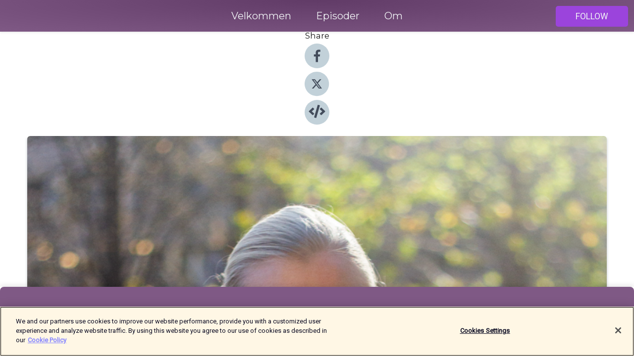

--- FILE ---
content_type: text/html; charset=utf-8
request_url: https://shows.acast.com/5d4ef958-c497-48d6-bfd2-21b4ea1241b1/episodes/93311a06-0982-4899-bbb2-587052279b2d
body_size: 14129
content:
<!DOCTYPE html><html><head><meta charSet="utf-8"/><meta name="viewport" content="width=device-width"/><meta name="theme-color" content="#7f5985"/><link rel="icon" type="image/png" href="https://open-images.acast.com/shows/621f58599c59e30d4879a85a/1765459620642-002e2d3a-5956-47fd-87e9-6dd9b4e29f7c.jpeg?height=32"/><link rel="stylesheet" data-href="https://fonts.googleapis.com/css?family=Roboto|Montserrat" data-optimized-fonts="true"/><link type="application/rss+xml" rel="alternate" title="Kunstpraten" href="https://feeds.acast.com/public/shows/kunstpraten"/><title>Hypen rundt NFT - gull eller gråstein - Kunstpraten | Acast</title><meta name="description" content="Listen to Hypen rundt NFT - gull eller gråstein from Kunstpraten. Cornelia Svedman er representant for det internasjonale auksjonshuset Christie’s i Norge og jobber som kunstrådgiver. I denne episoden av Kunstpraten snakker Svedman om fenomenet NFT, hvem som er den typiske kjøperen og hvordan man skiller mellom god og dårlig NFT-kunst."/><meta name="keywords" content="Kunstpraten,Arts|Visual Arts, Business|Investing"/><meta property="fb:app_id" content="1835552990005756"/><meta property="og:type" content="video.other"/><meta property="og:title" content="Hypen rundt NFT - gull eller gråstein | Kunstpraten"/><meta property="og:description" content="Cornelia Svedman er representant for det internasjonale auksjonshuset Christie’s i Norge og jobber som kunstrådgiver. I denne episoden av Kunstpraten snakker Svedman om fenomenet NFT, hvem som er den typiske kjøperen og hvordan man skiller mellom god o..."/><meta property="og:image" content="https://open-images.acast.com/shows/621f58599c59e30d4879a85a/621f58657199a30014771059.png?height=315"/><meta property="og:image:width" content="315"/><meta property="og:image:height" content="315"/><meta property="og:url" content="https://shows.acast.com/kunstpraten/episodes/hypenrundtnft-gullellergrastein"/><meta property="og:audio" content="https://open.acast.com/public/streams/5d4ef958-c497-48d6-bfd2-21b4ea1241b1/episodes/93311a06-0982-4899-bbb2-587052279b2d.mp3"/><meta property="og:audio:secure_url" content="https://open.acast.com/public/streams/5d4ef958-c497-48d6-bfd2-21b4ea1241b1/episodes/93311a06-0982-4899-bbb2-587052279b2d.mp3"/><meta property="og:audio:type" content="audio/mpeg"/><meta name="twitter:card" content="player"/><meta name="twitter:url" content="https://shows.acast.com/kunstpraten/episodes/hypenrundtnft-gullellergrastein?ref=twitter"/><meta name="twitter:title" content="Hypen rundt NFT - gull eller gråstein | Kunstpraten"/><meta name="twitter:site" content="@acast"/><meta name="twitter:description" content="Hver fredag snakker Finansavisen-journalist Margrethe Hegnar og Kapital-journalist Kari Nestaas med de råeste samlerne, de beste rådgiverne og de mest aktuelle kunstnerne i Norge. De diskuterer kunstpriser, opplevelser og lidenskapen for kunst...."/><meta name="twitter:image" content="https://open-images.acast.com/shows/621f58599c59e30d4879a85a/621f58657199a30014771059.png?height=500"/><meta name="twitter:player" content="https://embed.acast.com/$/5d4ef958-c497-48d6-bfd2-21b4ea1241b1/93311a06-0982-4899-bbb2-587052279b2d??ref=twitter"/><meta name="twitter:player:width" content="400"/><meta name="twitter:player:height" content="190"/><link rel="apple-touch-icon" href="https://open-images.acast.com/shows/621f58599c59e30d4879a85a/621f58657199a30014771059.png?height=60"/><link rel="apple-touch-icon" sizes="76x76" href="https://open-images.acast.com/shows/621f58599c59e30d4879a85a/621f58657199a30014771059.png?height=72"/><link rel="apple-touch-icon" sizes="120x120" href="https://open-images.acast.com/shows/621f58599c59e30d4879a85a/621f58657199a30014771059.png?height=120"/><link rel="apple-touch-icon" sizes="152x152" href="https://open-images.acast.com/shows/621f58599c59e30d4879a85a/621f58657199a30014771059.png?height=152"/><link rel="alternate" type="application/json+oembed" href="https://shows.acast.com/api/oembed/5d4ef958-c497-48d6-bfd2-21b4ea1241b1/93311a06-0982-4899-bbb2-587052279b2d"/><link rel="canonical" href="https://shows.acast.com/kunstpraten/episodes/hypenrundtnft-gullellergrastein"/><meta name="next-head-count" content="35"/><script type="text/javascript">
            (function (w, d, s, l, i) {
            w[l] = w[l] || []; w[l].push({
              'gtm.start':
                new Date().getTime(), event: 'gtm.js'
            }); var f = d.getElementsByTagName(s)[0],
              j = d.createElement(s), dl = l != 'dataLayer' ? '&l=' + l : ''; j.async = true; j.src =
                'https://www.googletagmanager.com/gtm.js?id=' + i + dl; f.parentNode.insertBefore(j, f);
          })(window, document, 'script', 'dataLayer', 'GTM-TN7LJVGR');</script><script type="text/javascript" src="https://cdn.cookielaw.org/consent/95cc7393-f677-4c0d-a249-abbd2bbe4231/OtAutoBlock.js"></script><script src="https://cdn.cookielaw.org/scripttemplates/otSDKStub.js" data-document-language="true" type="text/javascript" data-domain-script="95cc7393-f677-4c0d-a249-abbd2bbe4231"></script><script>function OptanonWrapper() { }</script><link rel="preload" href="/_next/static/css/21a6880349adffd5.css" as="style"/><link rel="stylesheet" href="/_next/static/css/21a6880349adffd5.css" data-n-g=""/><noscript data-n-css=""></noscript><script defer="" nomodule="" src="/_next/static/chunks/polyfills-c67a75d1b6f99dc8.js"></script><script src="/_next/static/chunks/webpack-df327beb42713f18.js" defer=""></script><script src="/_next/static/chunks/framework-0c7baedefba6b077.js" defer=""></script><script src="/_next/static/chunks/main-4e36df1213707c60.js" defer=""></script><script src="/_next/static/chunks/pages/_app-5705366bc2612c9e.js" defer=""></script><script src="/_next/static/chunks/29107295-52d5ccd9ad2558b9.js" defer=""></script><script src="/_next/static/chunks/257-d641aca84f2a97d6.js" defer=""></script><script src="/_next/static/chunks/646-2a49ecc9e97ef284.js" defer=""></script><script src="/_next/static/chunks/56-a3b1de0b6cd98599.js" defer=""></script><script src="/_next/static/chunks/pages/%5BshowId%5D/episodes/%5BepisodeId%5D-d28e1352f8cb2c35.js" defer=""></script><script src="/_next/static/IAEo1PJG76N2s-ezzkHD6/_buildManifest.js" defer=""></script><script src="/_next/static/IAEo1PJG76N2s-ezzkHD6/_ssgManifest.js" defer=""></script><style data-styled="" data-styled-version="5.3.11">.fAIITM{font-size:2rem;line-height:2rem;}/*!sc*/
data-styled.g2[id="Typography__H1-fsVRJa"]{content:"fAIITM,"}/*!sc*/
.TuejL{font-size:1.3rem;line-height:1.3rem;font-weight:bold;}/*!sc*/
data-styled.g3[id="Typography__H2-jQFsNJ"]{content:"TuejL,"}/*!sc*/
.idhiFy{font-size:1.05rem;line-height:1.05rem;}/*!sc*/
data-styled.g5[id="Typography__H4-fQhpZD"]{content:"idhiFy,"}/*!sc*/
.jsuaZQ{font-size:1rem;}/*!sc*/
data-styled.g6[id="Typography__Body-glXwcD"]{content:"jsuaZQ,"}/*!sc*/
.jzoSpE{-webkit-text-decoration:none;text-decoration:none;color:inherit;}/*!sc*/
data-styled.g13[id="Link__LinkElement-gcUHji"]{content:"jzoSpE,"}/*!sc*/
.nBVNy.nBVNy{font-size:1.1em;min-height:40px;min-width:146px;padding:8px 16px;overflow:hidden;display:-webkit-box;display:-webkit-flex;display:-ms-flexbox;display:flex;-webkit-text-decoration:none;text-decoration:none;-webkit-box-pack:center;-webkit-justify-content:center;-ms-flex-pack:center;justify-content:center;-webkit-transition:background-color 0.5s;transition:background-color 0.5s;border:none;}/*!sc*/
.nBVNy.nBVNy:hover{cursor:pointer;color:#F0F2F5;background-color:#b962fa;border:none;}/*!sc*/
.nBVNy.nBVNy:active{outline:0 !important;}/*!sc*/
.nBVNy.nBVNy:focus{outline:0 !important;}/*!sc*/
data-styled.g14[id="Buttons__StyledButton-evkogA"]{content:"nBVNy,"}/*!sc*/
.bTZZBG{-webkit-align-self:center;-ms-flex-item-align:center;align-self:center;margin:0 5px;}/*!sc*/
data-styled.g15[id="Buttons__Wrapper-fDfwDG"]{content:"bTZZBG,"}/*!sc*/
.dcksGX{color:#F0F2F5;background-color:#9b44dc;border-radius:5px;}/*!sc*/
.dcksGX:focus{border-color:#F0F2F5;color:#F0F2F5;background-color:#9b44dc;border-radius:5px;}/*!sc*/
data-styled.g17[id="Buttons__ButtonBase-deOWHa"]{content:"dcksGX,"}/*!sc*/
.jucQmV.jucQmV{text-transform:uppercase;}/*!sc*/
data-styled.g18[id="SubscribeButton__FollowButton-kYSCrx"]{content:"jucQmV,"}/*!sc*/
.esfzLv{position:absolute;right:12px;top:12px;}/*!sc*/
data-styled.g19[id="Drawer__SubscribeWrapper-fdZssw"]{content:"esfzLv,"}/*!sc*/
.heamyt{width:50px;height:50px;position:fixed;left:5px;top:5px;cursor:pointer;background:#9b44dc;border-radius:5px;}/*!sc*/
.heamyt span,.heamyt:before,.heamyt:after{height:2px;border-radius:2px;width:40%;position:absolute;left:50%;margin-left:-25%;background:#F0F2F5;}/*!sc*/
.heamyt span{top:50%;margin-top:-1px;text-indent:-9999px;}/*!sc*/
.heamyt:before,.heamyt:after{content:'';-webkit-transition:all 0.3s ease;-webkit-transition:all 0.3s ease;transition:all 0.3s ease;}/*!sc*/
.heamyt:before{top:30%;width:30%;}/*!sc*/
.heamyt:after{bottom:30%;width:50%;}/*!sc*/
.heamyt span.active{display:none;}/*!sc*/
.heamyt.active:before{-webkit-transform:rotate(135deg);-webkit-transform:rotate(135deg);-ms-transform:rotate(135deg);transform:rotate(135deg);top:45%;width:50%;}/*!sc*/
.heamyt.active:after{-webkit-transform:rotate(-135deg);-webkit-transform:rotate(-135deg);-ms-transform:rotate(-135deg);transform:rotate(-135deg);top:45%;width:50%;}/*!sc*/
data-styled.g20[id="Drawer__Hamburger-jihBTa"]{content:"heamyt,"}/*!sc*/
.cFMpeB .ant-drawer-header{border-bottom:0px;}/*!sc*/
.cFMpeB .ant-list-item-content-single{-webkit-box-pack:center;-webkit-justify-content:center;-ms-flex-pack:center;justify-content:center;}/*!sc*/
data-styled.g22[id="Drawer__FullDrawer-cIjuH"]{content:"cFMpeB,"}/*!sc*/
.heGQdy{z-index:1001;display:-webkit-box;display:-webkit-flex;display:-ms-flexbox;display:flex;-webkit-box-pack:center;-webkit-justify-content:center;-ms-flex-pack:center;justify-content:center;-webkit-align-items:center;-webkit-box-align:center;-ms-flex-align:center;align-items:center;background:#7f5985;color:#F0F2F5;min-height:64px;box-shadow:0 1px 5px 0 rgba(0,0,0,0.12);background-image:radial-gradient( ellipse at top,#613b67,#7f5985 );}/*!sc*/
data-styled.g27[id="Header__TopBarElement-jCfqCz"]{content:"heGQdy,"}/*!sc*/
.kkFmye{width:100%;position:fixed;top:0px;left:0px;right:0px;background:transparent;margin:0px;padding:0;z-index:1001;}/*!sc*/
data-styled.g30[id="Header-fhmhdH"]{content:"kkFmye,"}/*!sc*/
.cAXslU{-webkit-align-items:center;-webkit-box-align:center;-ms-flex-align:center;align-items:center;display:-webkit-box;display:-webkit-flex;display:-ms-flexbox;display:flex;-webkit-box-pack:center;-webkit-justify-content:center;-ms-flex-pack:center;justify-content:center;text-align:center;font-size:12px;line-height:12px;font-weight:bold;text-transform:uppercase;margin:5px;}/*!sc*/
data-styled.g31[id="Subscribe__IconName-joHuOw"]{content:"cAXslU,"}/*!sc*/
.fmvySL{margin:5px 10px 5px 5px;}/*!sc*/
data-styled.g32[id="Subscribe__ButtonIconName-jvvJDm"]{content:"fmvySL,"}/*!sc*/
.dBjrbr{display:-webkit-box;display:-webkit-flex;display:-ms-flexbox;display:flex;padding:2px 5px;cursor:pointer;word-break:break-all;-webkit-text-decoration:none;text-decoration:none;border:1px solid #F0F2F5;margin:0px 5px;border-radius:15px;background:#7f5985;color:#F0F2F5;}/*!sc*/
.dBjrbr path{fill:#F0F2F5;}/*!sc*/
.dBjrbr:hover{background:#F0F2F5;}/*!sc*/
.dBjrbr:hover .Subscribe__IconName-joHuOw{color:#7f5985;}/*!sc*/
.dBjrbr:hover path{fill:#7f5985;}/*!sc*/
data-styled.g33[id="Subscribe__SubscribeButton-iuXdSK"]{content:"dBjrbr,"}/*!sc*/
.iDZLbp{-webkit-align-items:center;-webkit-box-align:center;-ms-flex-align:center;align-items:center;display:-webkit-box;display:-webkit-flex;display:-ms-flexbox;display:flex;-webkit-box-pack:center;-webkit-justify-content:center;-ms-flex-pack:center;justify-content:center;margin:5px;}/*!sc*/
data-styled.g34[id="Subscribe__Icon-kulOCb"]{content:"iDZLbp,"}/*!sc*/
.jhFzSe{margin:5px 5px 5px 10px;}/*!sc*/
data-styled.g35[id="Subscribe__ButtonIcon-hylJEF"]{content:"jhFzSe,"}/*!sc*/
.buZjKw{padding:10px 20px;background:#7f5985;color:#F0F2F5;border-top:1px solid #613b67;background-image:radial-gradient( ellipse at top,#9d77a3,transparent ),radial-gradient(ellipse at bottom,#613b67,transparent);margin-bottom:calc(140px - 4px);}/*!sc*/
data-styled.g36[id="Footer-dMCvEp"]{content:"buZjKw,"}/*!sc*/
.iboUMz{display:-webkit-box;display:-webkit-flex;display:-ms-flexbox;display:flex;-webkit-flex-direction:column;-ms-flex-direction:column;flex-direction:column;justify-items:center;-webkit-align-items:center;-webkit-box-align:center;-ms-flex-align:center;align-items:center;}/*!sc*/
data-styled.g37[id="Footer__Content-dmqHcg"]{content:"iboUMz,"}/*!sc*/
.ljxdEE{text-align:center;padding:10px 0;color:#F0F2F5;}/*!sc*/
data-styled.g38[id="Footer__FooterText-dFsehJ"]{content:"ljxdEE,"}/*!sc*/
.iQSmLw{margin-top:20px;font-size:12px;text-align:center;padding:10px 0;color:#F0F2F5;}/*!sc*/
.iQSmLw a{color:#F0F2F5;-webkit-text-decoration:underline;text-decoration:underline;}/*!sc*/
data-styled.g39[id="Footer__FooterAcastText-gtKwXx"]{content:"iQSmLw,"}/*!sc*/
.cDyTQl.cDyTQl{width:100%;margin:64px auto 0px auto;min-height:100vh;}/*!sc*/
data-styled.g41[id="DefaultLayout__Body-cLUEfV"]{content:"cDyTQl,"}/*!sc*/
.iOGpAj .ant-modal-title{-webkit-letter-spacing:0px;-moz-letter-spacing:0px;-ms-letter-spacing:0px;letter-spacing:0px;font-family:'Telegraf-Bold';font-size:1.25rem;}/*!sc*/
data-styled.g42[id="DefaultLayout__ModalStyled-gYuvQJ"]{content:"iOGpAj,"}/*!sc*/
.dYsFaX{left:0px;right:0px;height:140px;z-index:999;position:fixed;bottom:0px;box-shadow:0 -3px 10px 0 rgba(0,0,0,0.1);background-color:transparent;text-align:center;}/*!sc*/
data-styled.g43[id="DefaultLayout__PlayerFooterElement-iYPywt"]{content:"dYsFaX,"}/*!sc*/
.gXgcXL{display:block;width:100%;height:140px;border:none;top:0px;position:absolute;}/*!sc*/
data-styled.g44[id="DefaultLayout__Iframe-dGHxkF"]{content:"gXgcXL,"}/*!sc*/
*{font-family:Roboto,Verdana,Geneva,Tahoma,sans-serif;}/*!sc*/
h1,h2,h3,h4,h5,h6{font-family:Montserrat;}/*!sc*/
body{margin:0;padding:0;line-height:1.5;-webkit-font-smoothing:antialiased;}/*!sc*/
a{-webkit-text-decoration:none;text-decoration:none;}/*!sc*/
a:hover{color:inherit;}/*!sc*/
.ant-modal-mask{z-index:1001!important;}/*!sc*/
.ant-modal-wrap{z-index:1001!important;}/*!sc*/
data-styled.g45[id="sc-global-enLAFf1"]{content:"sc-global-enLAFf1,"}/*!sc*/
.kkRkKW{-webkit-transition:all 0.3s ease-in-out;transition:all 0.3s ease-in-out;}/*!sc*/
.kkRkKW path{-webkit-transition:all 0.2s ease-in-out;transition:all 0.2s ease-in-out;}/*!sc*/
.kkRkKW:hover{-webkit-transform:scale(1.1);-ms-transform:scale(1.1);transform:scale(1.1);}/*!sc*/
.kkRkKW:hover path{fill:#ffffff;}/*!sc*/
.kkRkKW:hover circle{fill:#3b5998;}/*!sc*/
data-styled.g46[id="facebook__FacebookStyled-bhyJAj"]{content:"kkRkKW,"}/*!sc*/
.fqSfOD{-webkit-transition:all 0.3s ease-in-out;transition:all 0.3s ease-in-out;}/*!sc*/
.fqSfOD path{-webkit-transition:all 0.2s ease-in-out;transition:all 0.2s ease-in-out;}/*!sc*/
.fqSfOD:hover{-webkit-transform:scale(1.1);-ms-transform:scale(1.1);transform:scale(1.1);}/*!sc*/
.fqSfOD:hover path.logo{fill:#fafafa;}/*!sc*/
.fqSfOD:hover path.background{fill:#040404;}/*!sc*/
data-styled.g47[id="twitter__TwitterStyled-iHYlhf"]{content:"fqSfOD,"}/*!sc*/
.hIgNOY{-webkit-transition:all 0.3s ease-in-out;transition:all 0.3s ease-in-out;}/*!sc*/
.hIgNOY path{-webkit-transition:all 0.2s ease-in-out;transition:all 0.2s ease-in-out;}/*!sc*/
.hIgNOY:hover{-webkit-transform:scale(1.1);-ms-transform:scale(1.1);transform:scale(1.1);}/*!sc*/
.hIgNOY:hover path{fill:#ffffff;}/*!sc*/
.hIgNOY:hover circle{fill:#00bfa5;}/*!sc*/
data-styled.g48[id="embed__EmbedStyled-hGbveb"]{content:"hIgNOY,"}/*!sc*/
.fulAmV{display:-webkit-box;display:-webkit-flex;display:-ms-flexbox;display:flex;padding:0;list-style:none;-webkit-box-pack:center;-webkit-justify-content:center;-ms-flex-pack:center;justify-content:center;-webkit-align-items:center;-webkit-box-align:center;-ms-flex-align:center;align-items:center;-webkit-flex-direction:column;-ms-flex-direction:column;flex-direction:column;}/*!sc*/
.fulAmV li{margin:0 10px;}/*!sc*/
data-styled.g51[id="Socials__SocialIcons-gdSusr"]{content:"fulAmV,"}/*!sc*/
.dDciAv{text-align:center;color:#161616;}/*!sc*/
data-styled.g52[id="Socials__ItemTitle-dkqnEN"]{content:"dDciAv,"}/*!sc*/
.iSznSV span[role='img']{margin-right:1rem;}/*!sc*/
.iSznSV.iSznSV{height:auto;font-size:1.1rem;border:0px !important;color:#F0F2F5;background-color:#9b44dc;border:none;border-radius:5px;}/*!sc*/
.iSznSV.iSznSV:hover{-webkit-transform:scale(1.03);-ms-transform:scale(1.03);transform:scale(1.03);cursor:pointer;color:#F0F2F5;}/*!sc*/
data-styled.g53[id="PlayButton__PlayButtonStyled-PLKwP"]{content:"iSznSV,"}/*!sc*/
.ioAIAL{-webkit-align-items:flex-start !important;-webkit-box-align:flex-start !important;-ms-flex-align:flex-start !important;align-items:flex-start !important;-webkit-box-pack:start;-webkit-justify-content:flex-start;-ms-flex-pack:start;justify-content:flex-start;background-color:#fefefe;border-radius:8px;padding:10px 15px !important;margin-top:6px;}/*!sc*/
.ioAIAL .ant-list-item-action{display:-webkit-inline-box;display:-webkit-inline-flex;display:-ms-inline-flexbox;display:inline-flex;-webkit-align-items:center;-webkit-box-align:center;-ms-flex-align:center;align-items:center;margin-inline-start:12px !important;}/*!sc*/
.ioAIAL .ant-list-item-action li{height:100%;display:-webkit-box;display:-webkit-flex;display:-ms-flexbox;display:flex;-webkit-align-items:center;-webkit-box-align:center;-ms-flex-align:center;align-items:center;-webkit-box-pack:center;-webkit-justify-content:center;-ms-flex-pack:center;justify-content:center;}/*!sc*/
data-styled.g54[id="EpisodeListItem__ListItemStyled-iBBHlu"]{content:"ioAIAL,"}/*!sc*/
.iiDLiW{margin-bottom:0.1em;font-weight:bold;}/*!sc*/
data-styled.g55[id="EpisodeListItem__TitleStyled-bnvvwp"]{content:"iiDLiW,"}/*!sc*/
.bUVPdL{width:98px;height:98px;margin-right:10px;border-radius:8px;}/*!sc*/
data-styled.g56[id="EpisodeListItem__EpisodeCover-dETuO"]{content:"bUVPdL,"}/*!sc*/
.jSKFLZ{word-break:break-word;word-wrap:break-word;overflow-wrap:break-word;margin:15px 0px 5px 0px;line-height:21px;height:40px;overflow:hidden;text-overflow:ellipsis;-webkit-line-clamp:2;display:-webkit-box;-webkit-box-orient:vertical;color:#424B5A;}/*!sc*/
data-styled.g57[id="EpisodeListItem__FeatCardSummary-ixygAI"]{content:"jSKFLZ,"}/*!sc*/
.ibWqjy{display:-webkit-box;display:-webkit-flex;display:-ms-flexbox;display:flex;-webkit-flex-direction:column;-ms-flex-direction:column;flex-direction:column;-webkit-box-pack:top;-webkit-justify-content:top;-ms-flex-pack:top;justify-content:top;width:100%;min-height:98px;}/*!sc*/
data-styled.g58[id="EpisodeListItem__EpisodeInfo-dMuDjN"]{content:"ibWqjy,"}/*!sc*/
.hVOIhM{font-size:12px;color:#424B5A;padding:5px 10px 5px 0px;}/*!sc*/
.hVOIhM span[role='img']{margin-right:5px;}/*!sc*/
data-styled.g59[id="EpisodeListItem__Duration-ZldaQ"]{content:"hVOIhM,"}/*!sc*/
.fuCtWx{font-size:12px;color:#424B5A;padding:5px 10px;}/*!sc*/
.fuCtWx span[role='img']{margin-right:5px;}/*!sc*/
data-styled.g60[id="EpisodeListItem__DatePublish-ibxPoH"]{content:"fuCtWx,"}/*!sc*/
.HauGd{font-size:12px;color:#424B5A;padding:5px 10px;}/*!sc*/
data-styled.g61[id="EpisodeListItem__Seasons-cKCWbE"]{content:"HauGd,"}/*!sc*/
.inYIcH{padding:15px 10px;border-top:slimBorder;border-right:slimBorder;border-left:slimBorder;border-bottom:none;text-align:justify;max-height:150px;overflow:hidden;border-radius:4px;box-shadow:inset 0 -10px 10px -10px rgba(0,0,0,0.25);}/*!sc*/
data-styled.g63[id="EpisodeSummary__Wrapper-fDPOry"]{content:"inYIcH,"}/*!sc*/
.jlpHIe{margin:0 5px;}/*!sc*/
data-styled.g65[id="Episode__Dot-crDYYK"]{content:"jlpHIe,"}/*!sc*/
.gkykcU{max-width:1200px;margin:30px auto;padding:0 15px;}/*!sc*/
data-styled.g66[id="Episode__Wrapper-kRXjvm"]{content:"gkykcU,"}/*!sc*/
.cVEzJV{position:relative;padding-bottom:100%;display:block;box-shadow:#bdc3c7 0 5px 5px;width:100%;margin:0 auto;}/*!sc*/
data-styled.g67[id="Episode__Cover-kvqYbk"]{content:"cVEzJV,"}/*!sc*/
.lclhAL{position:absolute;left:0;height:auto;width:100%;border-radius:6px;-webkit-transition:all 0.5s ease-in;transition:all 0.5s ease-in;}/*!sc*/
data-styled.g68[id="Episode__Image-hfuGvq"]{content:"lclhAL,"}/*!sc*/
.eeFwQc{padding:15px 0 15px 0;margin:0px 0px;}/*!sc*/
data-styled.g69[id="Episode__TitleWrapper-iSiqHS"]{content:"eeFwQc,"}/*!sc*/
.glAVQZ{display:-webkit-box;display:-webkit-flex;display:-ms-flexbox;display:flex;-webkit-flex-direction:row;-ms-flex-direction:row;flex-direction:row;-webkit-align-items:center;-webkit-box-align:center;-ms-flex-align:center;align-items:center;-webkit-box-pack:justify;-webkit-justify-content:space-between;-ms-flex-pack:justify;justify-content:space-between;width:100%;padding-right:30px;}/*!sc*/
data-styled.g70[id="Episode__EpisodeInfoWrapperWithButton-elobSB"]{content:"glAVQZ,"}/*!sc*/
.hcCOhk{display:-webkit-box;display:-webkit-flex;display:-ms-flexbox;display:flex;margin-right:15px;}/*!sc*/
data-styled.g71[id="Episode__EpisodeInfoWrapper-faoqtZ"]{content:"hcCOhk,"}/*!sc*/
.GFrje{display:block;margin-bottom:5px;}/*!sc*/
data-styled.g72[id="Episode__DatePublish-eUcRXA"]{content:"GFrje,"}/*!sc*/
.ZGbYc{margin:5vh 0;}/*!sc*/
data-styled.g73[id="Episode__MoreEpisodes-kFxnzW"]{content:"ZGbYc,"}/*!sc*/
.jmTpns{display:-webkit-box;display:-webkit-flex;display:-ms-flexbox;display:flex;text-align:center;-webkit-box-pack:center;-webkit-justify-content:center;-ms-flex-pack:center;justify-content:center;margin-top:20px;margin-bottom:-10px;}/*!sc*/
data-styled.g75[id="Episode__ButtonWrapper-iVKpxA"]{content:"jmTpns,"}/*!sc*/
</style><link rel="stylesheet" href="https://fonts.googleapis.com/css?family=Roboto|Montserrat"/></head><body><div id="__next"><section class="ant-layout css-17eed5t"><header class="Header-fhmhdH kkFmye"><div class="Header__TopBarElement-jCfqCz heGQdy"><div class="ant-row ant-row-end css-17eed5t"><div class="Drawer__Hamburger-jihBTa heamyt"><span class=""></span></div><div class="Drawer__SubscribeWrapper-fdZssw esfzLv"><div><button id="drawer-follow-button" type="button" class="ant-btn css-17eed5t ant-btn-default Buttons__StyledButton-evkogA nBVNy Buttons__ButtonBase-deOWHa SubscribeButton__FollowButton-kYSCrx dcksGX jucQmV"><span class="Buttons__Wrapper-fDfwDG bTZZBG">Follow</span></button></div></div></div></div></header><main class="ant-layout-content DefaultLayout__Body-cLUEfV cDyTQl css-17eed5t"><div class="Episode__Wrapper-kRXjvm gkykcU"><div class="ant-row ant-row-center css-17eed5t" style="margin-left:-10px;margin-right:-10px"><div style="padding-left:10px;padding-right:10px" class="ant-col ant-col-xs-0 ant-col-sm-0 ant-col-md-2 css-17eed5t"><div><h4 class="Typography__H4-fQhpZD Socials__ItemTitle-dkqnEN idhiFy dDciAv">Share</h4><ul class="Socials__SocialIcons-gdSusr fulAmV"><li id="share-icon-facebook"><a href="http://www.facebook.com/sharer/sharer.php?u=https://shows.acast.com/kunstpraten/episodes/hypenrundtnft-gullellergrastein" target="_blank" rel="noopener noreferrer"><svg viewBox="-384 -256 1024 1024" width="50" height="50" class="facebook__FacebookStyled-bhyJAj kkRkKW"><circle cx="128" cy="256" r="512" fill="#C2D1D9"></circle><path fill="#424B5A" d="M76.7 512V283H0v-91h76.7v-71.7C76.7 42.4 124.3 0 193.8 0c33.3 0 61.9 2.5 70.2 3.6V85h-48.2c-37.8 0-45.1 18-45.1 44.3V192H256l-11.7 91h-73.6v229"></path></svg></a></li><li id="share-icon-twitter"><a href="http://x.com/intent/tweet?url=https://shows.acast.com/kunstpraten/episodes/hypenrundtnft-gullellergrastein&amp;via=acast&amp;text=Kunstpraten" target="_blank" rel="noopener noreferrer"><svg xmlns="http://www.w3.org/2000/svg" shape-rendering="geometricPrecision" text-rendering="geometricPrecision" image-rendering="optimizeQuality" fill-rule="evenodd" clip-rule="evenodd" viewBox="0 0 520 520" width="50" height="50" class="twitter__TwitterStyled-iHYlhf fqSfOD"><path class="background" fill="#C2D1D9" d="M256 0c141.385 0 256 114.615 256 256S397.385 512 256 512 0 397.385 0 256 114.615 0 256 0z"></path><path class="logo" fill="#424B5A" fill-rule="nonzero" d="M318.64 157.549h33.401l-72.973 83.407 85.85 113.495h-67.222l-52.647-68.836-60.242 68.836h-33.423l78.052-89.212-82.354-107.69h68.924l47.59 62.917 55.044-62.917zm-11.724 176.908h18.51L205.95 176.493h-19.86l120.826 157.964z"></path></svg></a></li><li id="share-icon-embed"><a><svg viewBox="-160 -190 960 960" width="50" height="50" class="embed__EmbedStyled-hGbveb hIgNOY"><circle cx="320" cy="290" r="480" fill="#C2D1D9"></circle><path fill="#424B5A" d="M278.9 511.5l-61-17.7c-6.4-1.8-10-8.5-8.2-14.9L346.2 8.7c1.8-6.4 8.5-10 14.9-8.2l61 17.7c6.4 1.8 10 8.5 8.2 14.9L293.8 503.3c-1.9 6.4-8.5 10.1-14.9 8.2zm-114-112.2l43.5-46.4c4.6-4.9 4.3-12.7-.8-17.2L117 256l90.6-79.7c5.1-4.5 5.5-12.3.8-17.2l-43.5-46.4c-4.5-4.8-12.1-5.1-17-.5L3.8 247.2c-5.1 4.7-5.1 12.8 0 17.5l144.1 135.1c4.9 4.6 12.5 4.4 17-.5zm327.2.6l144.1-135.1c5.1-4.7 5.1-12.8 0-17.5L492.1 112.1c-4.8-4.5-12.4-4.3-17 .5L431.6 159c-4.6 4.9-4.3 12.7.8 17.2L523 256l-90.6 79.7c-5.1 4.5-5.5 12.3-.8 17.2l43.5 46.4c4.5 4.9 12.1 5.1 17 .6z"></path></svg></a></li></ul></div></div><div style="padding-left:10px;padding-right:10px" class="ant-col ant-col-xs-12 ant-col-sm-12 ant-col-md-6 css-17eed5t"><div class="Episode__Cover-kvqYbk cVEzJV"><img src="https://open-images.acast.com/shows/621f58599c59e30d4879a85a/621f58657199a30014771059.png?height=750" alt="cover art for Hypen rundt NFT - gull eller gråstein" class="Episode__Image-hfuGvq lclhAL"/></div><br/><button episode="[object Object]" type="button" class="ant-btn css-17eed5t ant-btn-default ant-btn-lg ant-btn-block PlayButton__PlayButtonStyled-PLKwP iSznSV"><span role="img" aria-label="play-circle" class="anticon anticon-play-circle"><svg viewBox="64 64 896 896" focusable="false" data-icon="play-circle" width="1em" height="1em" fill="currentColor" aria-hidden="true"><path d="M512 64C264.6 64 64 264.6 64 512s200.6 448 448 448 448-200.6 448-448S759.4 64 512 64zm144.1 454.9L437.7 677.8a8.02 8.02 0 01-12.7-6.5V353.7a8 8 0 0112.7-6.5L656.1 506a7.9 7.9 0 010 12.9z"></path></svg></span>Play</button></div><div style="padding-left:10px;padding-right:10px" class="ant-col ant-col-xs-24 ant-col-sm-24 ant-col-md-16 css-17eed5t"><div class="ant-row css-17eed5t"><h1 class="Typography__H1-fsVRJa fAIITM">Kunstpraten</h1></div><div class="ant-row css-17eed5t"><div class="Episode__TitleWrapper-iSiqHS eeFwQc"><h2 class="Typography__H2-jQFsNJ TuejL">Hypen rundt NFT - gull eller gråstein</h2><div class="Episode__EpisodeInfoWrapperWithButton-elobSB glAVQZ"><div class="Episode__EpisodeInfoWrapper-faoqtZ hcCOhk"><div><span>Season<!-- --> <!-- -->1</span>, <span>Ep.<!-- --> <!-- -->8</span></div><div class="Episode__Dot-crDYYK jlpHIe">•</div><time dateTime="2021-11-11T23:01:00.000Z" class="Episode__DatePublish-eUcRXA GFrje">torsdag 11. november 2021</time></div></div></div></div><div class="EpisodeSummary__Wrapper-fDPOry inYIcH"><div><p>Cornelia Svedman er representant for det internasjonale auksjonshuset Christie’s i Norge og jobber som kunstrådgiver. I denne episoden av Kunstpraten snakker Svedman om fenomenet NFT, hvem som er den typiske kjøperen og hvordan man skiller mellom god og dårlig NFT-kunst.</p></div></div><button type="button" class="ant-btn css-17eed5t ant-btn-text"><span role="img" aria-label="caret-down" class="anticon anticon-caret-down"><svg viewBox="0 0 1024 1024" focusable="false" data-icon="caret-down" width="1em" height="1em" fill="currentColor" aria-hidden="true"><path d="M840.4 300H183.6c-19.7 0-30.7 20.8-18.5 35l328.4 380.8c9.4 10.9 27.5 10.9 37 0L858.9 335c12.2-14.2 1.2-35-18.5-35z"></path></svg></span>Show more</button><div class="Episode__ButtonWrapper-iVKpxA jmTpns"></div><div class="ant-row ant-row-left css-17eed5t" style="margin-top:-5px;margin-bottom:-5px"><a href="https://feeds.acast.com/public/shows/kunstpraten" id="subscribe-item-RSS" target="_blank" rel="noopener noreferrer nofollow" class="Subscribe__SubscribeButton-iuXdSK dBjrbr"><div class="Subscribe__Icon-kulOCb Subscribe__ButtonIcon-hylJEF iDZLbp jhFzSe"><svg viewBox="0 0 40 40" width="15" height="15"><path fill-rule="evenodd" clip-rule="evenodd" d="M1.48178 0.000801672C22.4588 0.750313 39.2494 17.6483 39.9992 38.5179C40.026 39.3216 39.3744 39.991 38.571 39.9998H34.2863C33.5186 39.9998 32.8938 39.3841 32.8581 38.616C32.1529 21.5491 18.4598 7.84699 1.39252 7.1507C0.615921 7.11506 0.00892639 6.49006 0.00892639 5.72248V1.42902C0.00892639 0.625313 0.678406 -0.0260538 1.48178 0.000801672ZM27.1184 38.4915C26.3686 24.6912 15.3177 13.6224 1.49963 12.8724C0.687332 12.828 0 13.4798 0 14.3006V18.5946C0 19.3441 0.580215 19.9779 1.33003 20.0228C11.3098 20.6741 19.3167 28.6546 19.9684 38.661C20.013 39.411 20.6468 39.991 21.3966 39.991H25.6902C26.5114 39.991 27.163 39.3035 27.1184 38.4915ZM11.4436 34.2781C11.4436 37.4383 8.88177 39.991 5.73075 39.991C2.57973 39.991 0.00892639 37.429 0.00892639 34.2781C0.00892639 31.1273 2.5708 28.5653 5.72182 28.5653C8.87284 28.5653 11.4436 31.118 11.4436 34.2781Z" fill="white"></path></svg></div><div class="Typography__Body-glXwcD Subscribe__IconName-joHuOw Subscribe__ButtonIconName-jvvJDm jsuaZQ cAXslU fmvySL">RSS</div></a></div></div></div><div class="Episode__MoreEpisodes-kFxnzW ZGbYc"><div><div class="ant-row ant-row-space-between css-17eed5t"><h4 class="Typography__H4-fQhpZD idhiFy">More episodes</h4><a href="/kunstpraten/episodes" class="Link__LinkElement-gcUHji jzoSpE"><h4 class="Typography__H4-fQhpZD idhiFy">View all episodes</h4></a></div><div class="ant-list ant-list-split css-17eed5t"><div class="ant-spin-nested-loading css-17eed5t"><div class="ant-spin-container"><ul class="ant-list-items"><li class="ant-list-item EpisodeListItem__ListItemStyled-iBBHlu ioAIAL"><a id="episode-card-Hyllet_av_kritikerne_og_kjøpt_inn_av_storsamler_Morten_Viskum" href="/kunstpraten/episodes/hyllet-av-kritikerne-og-kjpt-inn-av-storsamler-morten-viskum" class="Link__LinkElement-gcUHji jzoSpE"><span class="ant-avatar ant-avatar-circle ant-avatar-image EpisodeListItem__EpisodeCover-dETuO bUVPdL css-17eed5t"><img src="https://open-images.acast.com/shows/621f58599c59e30d4879a85a/1765539319781-4fe1d726-3eb5-43af-bbbe-5de7f93f2da4.jpeg?height=250"/></span></a><div class="EpisodeListItem__EpisodeInfo-dMuDjN ibWqjy"><a id="episode-card-Hyllet_av_kritikerne_og_kjøpt_inn_av_storsamler_Morten_Viskum" href="/kunstpraten/episodes/hyllet-av-kritikerne-og-kjpt-inn-av-storsamler-morten-viskum" class="Link__LinkElement-gcUHji jzoSpE"><h2 class="Typography__H2-jQFsNJ EpisodeListItem__TitleStyled-bnvvwp TuejL iiDLiW">88. Hyllet av kritikerne og kjøpt inn av storsamler Morten Viskum</h2></a><div><span class="EpisodeListItem__Duration-ZldaQ hVOIhM"><span role="img" aria-label="clock-circle" class="anticon anticon-clock-circle"><svg viewBox="64 64 896 896" focusable="false" data-icon="clock-circle" width="1em" height="1em" fill="currentColor" aria-hidden="true"><path d="M512 64C264.6 64 64 264.6 64 512s200.6 448 448 448 448-200.6 448-448S759.4 64 512 64zm0 820c-205.4 0-372-166.6-372-372s166.6-372 372-372 372 166.6 372 372-166.6 372-372 372z"></path><path d="M686.7 638.6L544.1 535.5V288c0-4.4-3.6-8-8-8H488c-4.4 0-8 3.6-8 8v275.4c0 2.6 1.2 5 3.3 6.5l165.4 120.6c3.6 2.6 8.6 1.8 11.2-1.7l28.6-39c2.6-3.7 1.8-8.7-1.8-11.2z"></path></svg></span> <!-- -->34:54</span>|<time dateTime="2025-12-19T05:00:00.000Z" class="EpisodeListItem__DatePublish-ibxPoH fuCtWx"><span role="img" aria-label="calendar" class="anticon anticon-calendar"><svg viewBox="64 64 896 896" focusable="false" data-icon="calendar" width="1em" height="1em" fill="currentColor" aria-hidden="true"><path d="M880 184H712v-64c0-4.4-3.6-8-8-8h-56c-4.4 0-8 3.6-8 8v64H384v-64c0-4.4-3.6-8-8-8h-56c-4.4 0-8 3.6-8 8v64H144c-17.7 0-32 14.3-32 32v664c0 17.7 14.3 32 32 32h736c17.7 0 32-14.3 32-32V216c0-17.7-14.3-32-32-32zm-40 656H184V460h656v380zM184 392V256h128v48c0 4.4 3.6 8 8 8h56c4.4 0 8-3.6 8-8v-48h256v48c0 4.4 3.6 8 8 8h56c4.4 0 8-3.6 8-8v-48h128v136H184z"></path></svg></span> <!-- -->fredag 19. desember 2025</time>|<span class="EpisodeListItem__Seasons-cKCWbE HauGd"><span>Season<!-- --> <!-- -->9</span>, <span>Ep.<!-- --> <!-- -->88</span></span></div><div class="EpisodeListItem__FeatCardSummary-ixygAI jSKFLZ">Svensk-amerikanske Johanna Hoffsten gikk all-in for å bli kjent i den norske galleriverdenen da hun var ferdig på KHIO. PR-stuntet resulterte i en separatutstilling hos KB Contemporary.</div></div><ul class="ant-list-item-action"><li><button episode="[object Object]" type="button" class="ant-btn css-17eed5t ant-btn-default ant-btn-lg PlayButton__PlayButtonStyled-PLKwP iSznSV"><span role="img" aria-label="play-circle" class="anticon anticon-play-circle"><svg viewBox="64 64 896 896" focusable="false" data-icon="play-circle" width="1em" height="1em" fill="currentColor" aria-hidden="true"><path d="M512 64C264.6 64 64 264.6 64 512s200.6 448 448 448 448-200.6 448-448S759.4 64 512 64zm144.1 454.9L437.7 677.8a8.02 8.02 0 01-12.7-6.5V353.7a8 8 0 0112.7-6.5L656.1 506a7.9 7.9 0 010 12.9z"></path></svg></span>Play</button></li></ul></li><li class="ant-list-item EpisodeListItem__ListItemStyled-iBBHlu ioAIAL"><a id="episode-card-Pearla_Pigao_sa_opp_tre_jobber_og_ble_kunstner" href="/kunstpraten/episodes/pearla-pigao-sa-opp-tre-jobber-og-ble-kunstner" class="Link__LinkElement-gcUHji jzoSpE"><span class="ant-avatar ant-avatar-circle ant-avatar-image EpisodeListItem__EpisodeCover-dETuO bUVPdL css-17eed5t"><img src="https://open-images.acast.com/shows/621f58599c59e30d4879a85a/1764682832147-c74ad855-8281-488d-8b23-e57e906f711f.jpeg?height=250"/></span></a><div class="EpisodeListItem__EpisodeInfo-dMuDjN ibWqjy"><a id="episode-card-Pearla_Pigao_sa_opp_tre_jobber_og_ble_kunstner" href="/kunstpraten/episodes/pearla-pigao-sa-opp-tre-jobber-og-ble-kunstner" class="Link__LinkElement-gcUHji jzoSpE"><h2 class="Typography__H2-jQFsNJ EpisodeListItem__TitleStyled-bnvvwp TuejL iiDLiW">87. Pearla Pigao sa opp tre jobber og ble kunstner</h2></a><div><span class="EpisodeListItem__Duration-ZldaQ hVOIhM"><span role="img" aria-label="clock-circle" class="anticon anticon-clock-circle"><svg viewBox="64 64 896 896" focusable="false" data-icon="clock-circle" width="1em" height="1em" fill="currentColor" aria-hidden="true"><path d="M512 64C264.6 64 64 264.6 64 512s200.6 448 448 448 448-200.6 448-448S759.4 64 512 64zm0 820c-205.4 0-372-166.6-372-372s166.6-372 372-372 372 166.6 372 372-166.6 372-372 372z"></path><path d="M686.7 638.6L544.1 535.5V288c0-4.4-3.6-8-8-8H488c-4.4 0-8 3.6-8 8v275.4c0 2.6 1.2 5 3.3 6.5l165.4 120.6c3.6 2.6 8.6 1.8 11.2-1.7l28.6-39c2.6-3.7 1.8-8.7-1.8-11.2z"></path></svg></span> <!-- -->35:54</span>|<time dateTime="2025-12-05T05:00:00.000Z" class="EpisodeListItem__DatePublish-ibxPoH fuCtWx"><span role="img" aria-label="calendar" class="anticon anticon-calendar"><svg viewBox="64 64 896 896" focusable="false" data-icon="calendar" width="1em" height="1em" fill="currentColor" aria-hidden="true"><path d="M880 184H712v-64c0-4.4-3.6-8-8-8h-56c-4.4 0-8 3.6-8 8v64H384v-64c0-4.4-3.6-8-8-8h-56c-4.4 0-8 3.6-8 8v64H144c-17.7 0-32 14.3-32 32v664c0 17.7 14.3 32 32 32h736c17.7 0 32-14.3 32-32V216c0-17.7-14.3-32-32-32zm-40 656H184V460h656v380zM184 392V256h128v48c0 4.4 3.6 8 8 8h56c4.4 0 8-3.6 8-8v-48h256v48c0 4.4 3.6 8 8 8h56c4.4 0 8-3.6 8-8v-48h128v136H184z"></path></svg></span> <!-- -->fredag 5. desember 2025</time>|<span class="EpisodeListItem__Seasons-cKCWbE HauGd"><span>Season<!-- --> <!-- -->9</span>, <span>Ep.<!-- --> <!-- -->87</span></span></div><div class="EpisodeListItem__FeatCardSummary-ixygAI jSKFLZ">Pearla Pigao savnet det kreative og satset på kunsten. Nå har hun snart levd av å lage tekstilarbeider med lyd i ti år, er innkjøpt av flere museer og har sin første soloutstilling hos Isca Gallery.</div></div><ul class="ant-list-item-action"><li><button episode="[object Object]" type="button" class="ant-btn css-17eed5t ant-btn-default ant-btn-lg PlayButton__PlayButtonStyled-PLKwP iSznSV"><span role="img" aria-label="play-circle" class="anticon anticon-play-circle"><svg viewBox="64 64 896 896" focusable="false" data-icon="play-circle" width="1em" height="1em" fill="currentColor" aria-hidden="true"><path d="M512 64C264.6 64 64 264.6 64 512s200.6 448 448 448 448-200.6 448-448S759.4 64 512 64zm144.1 454.9L437.7 677.8a8.02 8.02 0 01-12.7-6.5V353.7a8 8 0 0112.7-6.5L656.1 506a7.9 7.9 0 010 12.9z"></path></svg></span>Play</button></li></ul></li><li class="ant-list-item EpisodeListItem__ListItemStyled-iBBHlu ioAIAL"><a id="episode-card-Kunstnerduoen_solgte_for_flere_millioner_på_én_utstilling" href="/kunstpraten/episodes/kunstnerduoen-solgte-for-flere-millioner-pa-en-utstilling" class="Link__LinkElement-gcUHji jzoSpE"><span class="ant-avatar ant-avatar-circle ant-avatar-image EpisodeListItem__EpisodeCover-dETuO bUVPdL css-17eed5t"><img src="https://open-images.acast.com/shows/621f58599c59e30d4879a85a/1763560299671-5c9ad824-8c11-42ed-8ff8-14fd9ba99b1e.jpeg?height=250"/></span></a><div class="EpisodeListItem__EpisodeInfo-dMuDjN ibWqjy"><a id="episode-card-Kunstnerduoen_solgte_for_flere_millioner_på_én_utstilling" href="/kunstpraten/episodes/kunstnerduoen-solgte-for-flere-millioner-pa-en-utstilling" class="Link__LinkElement-gcUHji jzoSpE"><h2 class="Typography__H2-jQFsNJ EpisodeListItem__TitleStyled-bnvvwp TuejL iiDLiW">86. Kunstnerduoen solgte for flere millioner på én utstilling</h2></a><div><span class="EpisodeListItem__Duration-ZldaQ hVOIhM"><span role="img" aria-label="clock-circle" class="anticon anticon-clock-circle"><svg viewBox="64 64 896 896" focusable="false" data-icon="clock-circle" width="1em" height="1em" fill="currentColor" aria-hidden="true"><path d="M512 64C264.6 64 64 264.6 64 512s200.6 448 448 448 448-200.6 448-448S759.4 64 512 64zm0 820c-205.4 0-372-166.6-372-372s166.6-372 372-372 372 166.6 372 372-166.6 372-372 372z"></path><path d="M686.7 638.6L544.1 535.5V288c0-4.4-3.6-8-8-8H488c-4.4 0-8 3.6-8 8v275.4c0 2.6 1.2 5 3.3 6.5l165.4 120.6c3.6 2.6 8.6 1.8 11.2-1.7l28.6-39c2.6-3.7 1.8-8.7-1.8-11.2z"></path></svg></span> <!-- -->31:47</span>|<time dateTime="2025-11-21T05:00:00.000Z" class="EpisodeListItem__DatePublish-ibxPoH fuCtWx"><span role="img" aria-label="calendar" class="anticon anticon-calendar"><svg viewBox="64 64 896 896" focusable="false" data-icon="calendar" width="1em" height="1em" fill="currentColor" aria-hidden="true"><path d="M880 184H712v-64c0-4.4-3.6-8-8-8h-56c-4.4 0-8 3.6-8 8v64H384v-64c0-4.4-3.6-8-8-8h-56c-4.4 0-8 3.6-8 8v64H144c-17.7 0-32 14.3-32 32v664c0 17.7 14.3 32 32 32h736c17.7 0 32-14.3 32-32V216c0-17.7-14.3-32-32-32zm-40 656H184V460h656v380zM184 392V256h128v48c0 4.4 3.6 8 8 8h56c4.4 0 8-3.6 8-8v-48h256v48c0 4.4 3.6 8 8 8h56c4.4 0 8-3.6 8-8v-48h128v136H184z"></path></svg></span> <!-- -->fredag 21. november 2025</time>|<span class="EpisodeListItem__Seasons-cKCWbE HauGd"><span>Season<!-- --> <!-- -->9</span>, <span>Ep.<!-- --> <!-- -->86</span></span></div><div class="EpisodeListItem__FeatCardSummary-ixygAI jSKFLZ">I ti år har Petter Malterud Grøndahl og Christoffer Kroge Christensen laget og solgt kunst som Guttestreker. Nylig åpnet de sin største utstilling noensinne på Fineart.</div></div><ul class="ant-list-item-action"><li><button episode="[object Object]" type="button" class="ant-btn css-17eed5t ant-btn-default ant-btn-lg PlayButton__PlayButtonStyled-PLKwP iSznSV"><span role="img" aria-label="play-circle" class="anticon anticon-play-circle"><svg viewBox="64 64 896 896" focusable="false" data-icon="play-circle" width="1em" height="1em" fill="currentColor" aria-hidden="true"><path d="M512 64C264.6 64 64 264.6 64 512s200.6 448 448 448 448-200.6 448-448S759.4 64 512 64zm144.1 454.9L437.7 677.8a8.02 8.02 0 01-12.7-6.5V353.7a8 8 0 0112.7-6.5L656.1 506a7.9 7.9 0 010 12.9z"></path></svg></span>Play</button></li></ul></li><li class="ant-list-item EpisodeListItem__ListItemStyled-iBBHlu ioAIAL"><a id="episode-card-Maleren_Lars_Korff_Lofthus_slo_gjennom_i_40-årene" href="/kunstpraten/episodes/maleren-lars-korff-lofthus-slo-gjennom-i-40-arene" class="Link__LinkElement-gcUHji jzoSpE"><span class="ant-avatar ant-avatar-circle ant-avatar-image EpisodeListItem__EpisodeCover-dETuO bUVPdL css-17eed5t"><img src="https://open-images.acast.com/shows/621f58599c59e30d4879a85a/1761654702598-c943ccb3-a092-463c-8900-2528089074c8.jpeg?height=250"/></span></a><div class="EpisodeListItem__EpisodeInfo-dMuDjN ibWqjy"><a id="episode-card-Maleren_Lars_Korff_Lofthus_slo_gjennom_i_40-årene" href="/kunstpraten/episodes/maleren-lars-korff-lofthus-slo-gjennom-i-40-arene" class="Link__LinkElement-gcUHji jzoSpE"><h2 class="Typography__H2-jQFsNJ EpisodeListItem__TitleStyled-bnvvwp TuejL iiDLiW">85. Maleren Lars Korff Lofthus slo gjennom i 40-årene</h2></a><div><span class="EpisodeListItem__Duration-ZldaQ hVOIhM"><span role="img" aria-label="clock-circle" class="anticon anticon-clock-circle"><svg viewBox="64 64 896 896" focusable="false" data-icon="clock-circle" width="1em" height="1em" fill="currentColor" aria-hidden="true"><path d="M512 64C264.6 64 64 264.6 64 512s200.6 448 448 448 448-200.6 448-448S759.4 64 512 64zm0 820c-205.4 0-372-166.6-372-372s166.6-372 372-372 372 166.6 372 372-166.6 372-372 372z"></path><path d="M686.7 638.6L544.1 535.5V288c0-4.4-3.6-8-8-8H488c-4.4 0-8 3.6-8 8v275.4c0 2.6 1.2 5 3.3 6.5l165.4 120.6c3.6 2.6 8.6 1.8 11.2-1.7l28.6-39c2.6-3.7 1.8-8.7-1.8-11.2z"></path></svg></span> <!-- -->47:31</span>|<time dateTime="2025-11-07T05:00:00.000Z" class="EpisodeListItem__DatePublish-ibxPoH fuCtWx"><span role="img" aria-label="calendar" class="anticon anticon-calendar"><svg viewBox="64 64 896 896" focusable="false" data-icon="calendar" width="1em" height="1em" fill="currentColor" aria-hidden="true"><path d="M880 184H712v-64c0-4.4-3.6-8-8-8h-56c-4.4 0-8 3.6-8 8v64H384v-64c0-4.4-3.6-8-8-8h-56c-4.4 0-8 3.6-8 8v64H144c-17.7 0-32 14.3-32 32v664c0 17.7 14.3 32 32 32h736c17.7 0 32-14.3 32-32V216c0-17.7-14.3-32-32-32zm-40 656H184V460h656v380zM184 392V256h128v48c0 4.4 3.6 8 8 8h56c4.4 0 8-3.6 8-8v-48h256v48c0 4.4 3.6 8 8 8h56c4.4 0 8-3.6 8-8v-48h128v136H184z"></path></svg></span> <!-- -->fredag 7. november 2025</time>|<span class="EpisodeListItem__Seasons-cKCWbE HauGd"><span>Season<!-- --> <!-- -->9</span>, <span>Ep.<!-- --> <!-- -->85</span></span></div><div class="EpisodeListItem__FeatCardSummary-ixygAI jSKFLZ">Karrieren til Hardanger-kunstneren har tatt av de siste årene. Nå er han kjøpt inn av flere museer. I år har han stilt ut i New York og er snart aktuell med sin andre Oslo-utstilling.</div></div><ul class="ant-list-item-action"><li><button episode="[object Object]" type="button" class="ant-btn css-17eed5t ant-btn-default ant-btn-lg PlayButton__PlayButtonStyled-PLKwP iSznSV"><span role="img" aria-label="play-circle" class="anticon anticon-play-circle"><svg viewBox="64 64 896 896" focusable="false" data-icon="play-circle" width="1em" height="1em" fill="currentColor" aria-hidden="true"><path d="M512 64C264.6 64 64 264.6 64 512s200.6 448 448 448 448-200.6 448-448S759.4 64 512 64zm144.1 454.9L437.7 677.8a8.02 8.02 0 01-12.7-6.5V353.7a8 8 0 0112.7-6.5L656.1 506a7.9 7.9 0 010 12.9z"></path></svg></span>Play</button></li></ul></li><li class="ant-list-item EpisodeListItem__ListItemStyled-iBBHlu ioAIAL"><a id="episode-card-Erle_Kyllingmark_er_en_av_Norges_mestselgende_fotografer" href="/kunstpraten/episodes/erle-kyllingmark-er-en-av-norges-mestselgende-fotografer" class="Link__LinkElement-gcUHji jzoSpE"><span class="ant-avatar ant-avatar-circle ant-avatar-image EpisodeListItem__EpisodeCover-dETuO bUVPdL css-17eed5t"><img src="https://open-images.acast.com/shows/621f58599c59e30d4879a85a/1761140189394-7f856a56-6930-42fc-a255-6d2fa8e1134e.jpeg?height=250"/></span></a><div class="EpisodeListItem__EpisodeInfo-dMuDjN ibWqjy"><a id="episode-card-Erle_Kyllingmark_er_en_av_Norges_mestselgende_fotografer" href="/kunstpraten/episodes/erle-kyllingmark-er-en-av-norges-mestselgende-fotografer" class="Link__LinkElement-gcUHji jzoSpE"><h2 class="Typography__H2-jQFsNJ EpisodeListItem__TitleStyled-bnvvwp TuejL iiDLiW">84. Erle Kyllingmark er en av Norges mestselgende fotografer</h2></a><div><span class="EpisodeListItem__Duration-ZldaQ hVOIhM"><span role="img" aria-label="clock-circle" class="anticon anticon-clock-circle"><svg viewBox="64 64 896 896" focusable="false" data-icon="clock-circle" width="1em" height="1em" fill="currentColor" aria-hidden="true"><path d="M512 64C264.6 64 64 264.6 64 512s200.6 448 448 448 448-200.6 448-448S759.4 64 512 64zm0 820c-205.4 0-372-166.6-372-372s166.6-372 372-372 372 166.6 372 372-166.6 372-372 372z"></path><path d="M686.7 638.6L544.1 535.5V288c0-4.4-3.6-8-8-8H488c-4.4 0-8 3.6-8 8v275.4c0 2.6 1.2 5 3.3 6.5l165.4 120.6c3.6 2.6 8.6 1.8 11.2-1.7l28.6-39c2.6-3.7 1.8-8.7-1.8-11.2z"></path></svg></span> <!-- -->56:39</span>|<time dateTime="2025-10-24T04:00:00.000Z" class="EpisodeListItem__DatePublish-ibxPoH fuCtWx"><span role="img" aria-label="calendar" class="anticon anticon-calendar"><svg viewBox="64 64 896 896" focusable="false" data-icon="calendar" width="1em" height="1em" fill="currentColor" aria-hidden="true"><path d="M880 184H712v-64c0-4.4-3.6-8-8-8h-56c-4.4 0-8 3.6-8 8v64H384v-64c0-4.4-3.6-8-8-8h-56c-4.4 0-8 3.6-8 8v64H144c-17.7 0-32 14.3-32 32v664c0 17.7 14.3 32 32 32h736c17.7 0 32-14.3 32-32V216c0-17.7-14.3-32-32-32zm-40 656H184V460h656v380zM184 392V256h128v48c0 4.4 3.6 8 8 8h56c4.4 0 8-3.6 8-8v-48h256v48c0 4.4 3.6 8 8 8h56c4.4 0 8-3.6 8-8v-48h128v136H184z"></path></svg></span> <!-- -->fredag 24. oktober 2025</time>|<span class="EpisodeListItem__Seasons-cKCWbE HauGd"><span>Season<!-- --> <!-- -->9</span>, <span>Ep.<!-- --> <!-- -->84</span></span></div><div class="EpisodeListItem__FeatCardSummary-ixygAI jSKFLZ">Hun startet som oppdragsfotograf og har beveget seg over til å bli kunstfotograf. Nå er Erle Kyllingmark aktuell på Oslo Negativ.</div></div><ul class="ant-list-item-action"><li><button episode="[object Object]" type="button" class="ant-btn css-17eed5t ant-btn-default ant-btn-lg PlayButton__PlayButtonStyled-PLKwP iSznSV"><span role="img" aria-label="play-circle" class="anticon anticon-play-circle"><svg viewBox="64 64 896 896" focusable="false" data-icon="play-circle" width="1em" height="1em" fill="currentColor" aria-hidden="true"><path d="M512 64C264.6 64 64 264.6 64 512s200.6 448 448 448 448-200.6 448-448S759.4 64 512 64zm144.1 454.9L437.7 677.8a8.02 8.02 0 01-12.7-6.5V353.7a8 8 0 0112.7-6.5L656.1 506a7.9 7.9 0 010 12.9z"></path></svg></span>Play</button></li></ul></li><li class="ant-list-item EpisodeListItem__ListItemStyled-iBBHlu ioAIAL"><a id="episode-card-Pascal_Nyborg_tipser_om_de_beste_investeringsobjektene" href="/kunstpraten/episodes/pascal-nyborg-tipser-om-de-beste-investeringsobjektene" class="Link__LinkElement-gcUHji jzoSpE"><span class="ant-avatar ant-avatar-circle ant-avatar-image EpisodeListItem__EpisodeCover-dETuO bUVPdL css-17eed5t"><img src="https://open-images.acast.com/shows/621f58599c59e30d4879a85a/1759996816945-9c40bff8-8c8c-47d0-abd0-967ee2c608f6.jpeg?height=250"/></span></a><div class="EpisodeListItem__EpisodeInfo-dMuDjN ibWqjy"><a id="episode-card-Pascal_Nyborg_tipser_om_de_beste_investeringsobjektene" href="/kunstpraten/episodes/pascal-nyborg-tipser-om-de-beste-investeringsobjektene" class="Link__LinkElement-gcUHji jzoSpE"><h2 class="Typography__H2-jQFsNJ EpisodeListItem__TitleStyled-bnvvwp TuejL iiDLiW">83. Pascal Nyborg tipser om de beste investeringsobjektene</h2></a><div><span class="EpisodeListItem__Duration-ZldaQ hVOIhM"><span role="img" aria-label="clock-circle" class="anticon anticon-clock-circle"><svg viewBox="64 64 896 896" focusable="false" data-icon="clock-circle" width="1em" height="1em" fill="currentColor" aria-hidden="true"><path d="M512 64C264.6 64 64 264.6 64 512s200.6 448 448 448 448-200.6 448-448S759.4 64 512 64zm0 820c-205.4 0-372-166.6-372-372s166.6-372 372-372 372 166.6 372 372-166.6 372-372 372z"></path><path d="M686.7 638.6L544.1 535.5V288c0-4.4-3.6-8-8-8H488c-4.4 0-8 3.6-8 8v275.4c0 2.6 1.2 5 3.3 6.5l165.4 120.6c3.6 2.6 8.6 1.8 11.2-1.7l28.6-39c2.6-3.7 1.8-8.7-1.8-11.2z"></path></svg></span> <!-- -->38:25</span>|<time dateTime="2025-10-10T04:00:00.000Z" class="EpisodeListItem__DatePublish-ibxPoH fuCtWx"><span role="img" aria-label="calendar" class="anticon anticon-calendar"><svg viewBox="64 64 896 896" focusable="false" data-icon="calendar" width="1em" height="1em" fill="currentColor" aria-hidden="true"><path d="M880 184H712v-64c0-4.4-3.6-8-8-8h-56c-4.4 0-8 3.6-8 8v64H384v-64c0-4.4-3.6-8-8-8h-56c-4.4 0-8 3.6-8 8v64H144c-17.7 0-32 14.3-32 32v664c0 17.7 14.3 32 32 32h736c17.7 0 32-14.3 32-32V216c0-17.7-14.3-32-32-32zm-40 656H184V460h656v380zM184 392V256h128v48c0 4.4 3.6 8 8 8h56c4.4 0 8-3.6 8-8v-48h256v48c0 4.4 3.6 8 8 8h56c4.4 0 8-3.6 8-8v-48h128v136H184z"></path></svg></span> <!-- -->fredag 10. oktober 2025</time>|<span class="EpisodeListItem__Seasons-cKCWbE HauGd"><span>Season<!-- --> <!-- -->9</span>, <span>Ep.<!-- --> <!-- -->83</span></span></div><div class="EpisodeListItem__FeatCardSummary-ixygAI jSKFLZ">Pascal Nyborg har startet Nyborgs auksjoner. Han forteller hva de skal satse på og hva som er hot og not i markedet.</div></div><ul class="ant-list-item-action"><li><button episode="[object Object]" type="button" class="ant-btn css-17eed5t ant-btn-default ant-btn-lg PlayButton__PlayButtonStyled-PLKwP iSznSV"><span role="img" aria-label="play-circle" class="anticon anticon-play-circle"><svg viewBox="64 64 896 896" focusable="false" data-icon="play-circle" width="1em" height="1em" fill="currentColor" aria-hidden="true"><path d="M512 64C264.6 64 64 264.6 64 512s200.6 448 448 448 448-200.6 448-448S759.4 64 512 64zm144.1 454.9L437.7 677.8a8.02 8.02 0 01-12.7-6.5V353.7a8 8 0 0112.7-6.5L656.1 506a7.9 7.9 0 010 12.9z"></path></svg></span>Play</button></li></ul></li><li class="ant-list-item EpisodeListItem__ListItemStyled-iBBHlu ioAIAL"><a id="episode-card-Kunstverkene_rives_bort_og_skaper_lange_ventelister_" href="/kunstpraten/episodes/kunstverkene-rives-bort-og-skaper-lange-ventelister" class="Link__LinkElement-gcUHji jzoSpE"><span class="ant-avatar ant-avatar-circle ant-avatar-image EpisodeListItem__EpisodeCover-dETuO bUVPdL css-17eed5t"><img src="https://open-images.acast.com/shows/621f58599c59e30d4879a85a/1758786370800-490830c4-175d-48e8-88ff-70b80f3a6d48.jpeg?height=250"/></span></a><div class="EpisodeListItem__EpisodeInfo-dMuDjN ibWqjy"><a id="episode-card-Kunstverkene_rives_bort_og_skaper_lange_ventelister_" href="/kunstpraten/episodes/kunstverkene-rives-bort-og-skaper-lange-ventelister" class="Link__LinkElement-gcUHji jzoSpE"><h2 class="Typography__H2-jQFsNJ EpisodeListItem__TitleStyled-bnvvwp TuejL iiDLiW">82. Kunstverkene rives bort og skaper lange ventelister </h2></a><div><span class="EpisodeListItem__Duration-ZldaQ hVOIhM"><span role="img" aria-label="clock-circle" class="anticon anticon-clock-circle"><svg viewBox="64 64 896 896" focusable="false" data-icon="clock-circle" width="1em" height="1em" fill="currentColor" aria-hidden="true"><path d="M512 64C264.6 64 64 264.6 64 512s200.6 448 448 448 448-200.6 448-448S759.4 64 512 64zm0 820c-205.4 0-372-166.6-372-372s166.6-372 372-372 372 166.6 372 372-166.6 372-372 372z"></path><path d="M686.7 638.6L544.1 535.5V288c0-4.4-3.6-8-8-8H488c-4.4 0-8 3.6-8 8v275.4c0 2.6 1.2 5 3.3 6.5l165.4 120.6c3.6 2.6 8.6 1.8 11.2-1.7l28.6-39c2.6-3.7 1.8-8.7-1.8-11.2z"></path></svg></span> <!-- -->34:58</span>|<time dateTime="2025-09-26T04:00:00.000Z" class="EpisodeListItem__DatePublish-ibxPoH fuCtWx"><span role="img" aria-label="calendar" class="anticon anticon-calendar"><svg viewBox="64 64 896 896" focusable="false" data-icon="calendar" width="1em" height="1em" fill="currentColor" aria-hidden="true"><path d="M880 184H712v-64c0-4.4-3.6-8-8-8h-56c-4.4 0-8 3.6-8 8v64H384v-64c0-4.4-3.6-8-8-8h-56c-4.4 0-8 3.6-8 8v64H144c-17.7 0-32 14.3-32 32v664c0 17.7 14.3 32 32 32h736c17.7 0 32-14.3 32-32V216c0-17.7-14.3-32-32-32zm-40 656H184V460h656v380zM184 392V256h128v48c0 4.4 3.6 8 8 8h56c4.4 0 8-3.6 8-8v-48h256v48c0 4.4 3.6 8 8 8h56c4.4 0 8-3.6 8-8v-48h128v136H184z"></path></svg></span> <!-- -->fredag 26. september 2025</time>|<span class="EpisodeListItem__Seasons-cKCWbE HauGd"><span>Season<!-- --> <!-- -->9</span>, <span>Ep.<!-- --> <!-- -->82</span></span></div><div class="EpisodeListItem__FeatCardSummary-ixygAI jSKFLZ">Munan Øvrelid slo gjennom da han skiftet stil og ble kjøpt inn av Nasjonalmuseet og Kistefos. Nå er enda en utstilling revet bort. </div></div><ul class="ant-list-item-action"><li><button episode="[object Object]" type="button" class="ant-btn css-17eed5t ant-btn-default ant-btn-lg PlayButton__PlayButtonStyled-PLKwP iSznSV"><span role="img" aria-label="play-circle" class="anticon anticon-play-circle"><svg viewBox="64 64 896 896" focusable="false" data-icon="play-circle" width="1em" height="1em" fill="currentColor" aria-hidden="true"><path d="M512 64C264.6 64 64 264.6 64 512s200.6 448 448 448 448-200.6 448-448S759.4 64 512 64zm144.1 454.9L437.7 677.8a8.02 8.02 0 01-12.7-6.5V353.7a8 8 0 0112.7-6.5L656.1 506a7.9 7.9 0 010 12.9z"></path></svg></span>Play</button></li></ul></li><li class="ant-list-item EpisodeListItem__ListItemStyled-iBBHlu ioAIAL"><a id="episode-card-Nå_satser_galleriet_i_nye_lokaler:_Starter_med_disse_fem_kunstnere" href="/kunstpraten/episodes/na-satser-galleriet-i-nye-lokaler-starter-med-disse-fem-kuns" class="Link__LinkElement-gcUHji jzoSpE"><span class="ant-avatar ant-avatar-circle ant-avatar-image EpisodeListItem__EpisodeCover-dETuO bUVPdL css-17eed5t"><img src="https://open-images.acast.com/shows/621f58599c59e30d4879a85a/1757062224020-ed3f81ce-08b8-43b6-90e4-79092110d7d6.jpeg?height=250"/></span></a><div class="EpisodeListItem__EpisodeInfo-dMuDjN ibWqjy"><a id="episode-card-Nå_satser_galleriet_i_nye_lokaler:_Starter_med_disse_fem_kunstnere" href="/kunstpraten/episodes/na-satser-galleriet-i-nye-lokaler-starter-med-disse-fem-kuns" class="Link__LinkElement-gcUHji jzoSpE"><h2 class="Typography__H2-jQFsNJ EpisodeListItem__TitleStyled-bnvvwp TuejL iiDLiW">81. Nå satser galleriet i nye lokaler: Starter med disse fem kunstnere</h2></a><div><span class="EpisodeListItem__Duration-ZldaQ hVOIhM"><span role="img" aria-label="clock-circle" class="anticon anticon-clock-circle"><svg viewBox="64 64 896 896" focusable="false" data-icon="clock-circle" width="1em" height="1em" fill="currentColor" aria-hidden="true"><path d="M512 64C264.6 64 64 264.6 64 512s200.6 448 448 448 448-200.6 448-448S759.4 64 512 64zm0 820c-205.4 0-372-166.6-372-372s166.6-372 372-372 372 166.6 372 372-166.6 372-372 372z"></path><path d="M686.7 638.6L544.1 535.5V288c0-4.4-3.6-8-8-8H488c-4.4 0-8 3.6-8 8v275.4c0 2.6 1.2 5 3.3 6.5l165.4 120.6c3.6 2.6 8.6 1.8 11.2-1.7l28.6-39c2.6-3.7 1.8-8.7-1.8-11.2z"></path></svg></span> <!-- -->39:34</span>|<time dateTime="2025-09-12T04:00:00.000Z" class="EpisodeListItem__DatePublish-ibxPoH fuCtWx"><span role="img" aria-label="calendar" class="anticon anticon-calendar"><svg viewBox="64 64 896 896" focusable="false" data-icon="calendar" width="1em" height="1em" fill="currentColor" aria-hidden="true"><path d="M880 184H712v-64c0-4.4-3.6-8-8-8h-56c-4.4 0-8 3.6-8 8v64H384v-64c0-4.4-3.6-8-8-8h-56c-4.4 0-8 3.6-8 8v64H144c-17.7 0-32 14.3-32 32v664c0 17.7 14.3 32 32 32h736c17.7 0 32-14.3 32-32V216c0-17.7-14.3-32-32-32zm-40 656H184V460h656v380zM184 392V256h128v48c0 4.4 3.6 8 8 8h56c4.4 0 8-3.6 8-8v-48h256v48c0 4.4 3.6 8 8 8h56c4.4 0 8-3.6 8-8v-48h128v136H184z"></path></svg></span> <!-- -->fredag 12. september 2025</time>|<span class="EpisodeListItem__Seasons-cKCWbE HauGd"><span>Season<!-- --> <!-- -->9</span>, <span>Ep.<!-- --> <!-- -->81</span></span></div><div class="EpisodeListItem__FeatCardSummary-ixygAI jSKFLZ">I ti år har Christian Torp jobbet som gallerist i Oslo, og solgt alt fra Vanessa Baird til Bjarne Melgaard. Denne høsten åpner han nytt galleri i nye lokaler i Skovveien.</div></div><ul class="ant-list-item-action"><li><button episode="[object Object]" type="button" class="ant-btn css-17eed5t ant-btn-default ant-btn-lg PlayButton__PlayButtonStyled-PLKwP iSznSV"><span role="img" aria-label="play-circle" class="anticon anticon-play-circle"><svg viewBox="64 64 896 896" focusable="false" data-icon="play-circle" width="1em" height="1em" fill="currentColor" aria-hidden="true"><path d="M512 64C264.6 64 64 264.6 64 512s200.6 448 448 448 448-200.6 448-448S759.4 64 512 64zm144.1 454.9L437.7 677.8a8.02 8.02 0 01-12.7-6.5V353.7a8 8 0 0112.7-6.5L656.1 506a7.9 7.9 0 010 12.9z"></path></svg></span>Play</button></li></ul></li><li class="ant-list-item EpisodeListItem__ListItemStyled-iBBHlu ioAIAL"><a id="episode-card-Espen_Gleditsch_stiller_ut_på_Villa_Stenersen_" href="/kunstpraten/episodes/espen-gleditsch-stiller-ut-pa-villa-stenersen" class="Link__LinkElement-gcUHji jzoSpE"><span class="ant-avatar ant-avatar-circle ant-avatar-image EpisodeListItem__EpisodeCover-dETuO bUVPdL css-17eed5t"><img src="https://open-images.acast.com/shows/621f58599c59e30d4879a85a/1748263644186-47be109d-b129-46b2-bfa2-15bcffaeed0f.jpeg?height=250"/></span></a><div class="EpisodeListItem__EpisodeInfo-dMuDjN ibWqjy"><a id="episode-card-Espen_Gleditsch_stiller_ut_på_Villa_Stenersen_" href="/kunstpraten/episodes/espen-gleditsch-stiller-ut-pa-villa-stenersen" class="Link__LinkElement-gcUHji jzoSpE"><h2 class="Typography__H2-jQFsNJ EpisodeListItem__TitleStyled-bnvvwp TuejL iiDLiW">80. Espen Gleditsch stiller ut på Villa Stenersen </h2></a><div><span class="EpisodeListItem__Duration-ZldaQ hVOIhM"><span role="img" aria-label="clock-circle" class="anticon anticon-clock-circle"><svg viewBox="64 64 896 896" focusable="false" data-icon="clock-circle" width="1em" height="1em" fill="currentColor" aria-hidden="true"><path d="M512 64C264.6 64 64 264.6 64 512s200.6 448 448 448 448-200.6 448-448S759.4 64 512 64zm0 820c-205.4 0-372-166.6-372-372s166.6-372 372-372 372 166.6 372 372-166.6 372-372 372z"></path><path d="M686.7 638.6L544.1 535.5V288c0-4.4-3.6-8-8-8H488c-4.4 0-8 3.6-8 8v275.4c0 2.6 1.2 5 3.3 6.5l165.4 120.6c3.6 2.6 8.6 1.8 11.2-1.7l28.6-39c2.6-3.7 1.8-8.7-1.8-11.2z"></path></svg></span> <!-- -->49:12</span>|<time dateTime="2025-05-30T04:00:00.000Z" class="EpisodeListItem__DatePublish-ibxPoH fuCtWx"><span role="img" aria-label="calendar" class="anticon anticon-calendar"><svg viewBox="64 64 896 896" focusable="false" data-icon="calendar" width="1em" height="1em" fill="currentColor" aria-hidden="true"><path d="M880 184H712v-64c0-4.4-3.6-8-8-8h-56c-4.4 0-8 3.6-8 8v64H384v-64c0-4.4-3.6-8-8-8h-56c-4.4 0-8 3.6-8 8v64H144c-17.7 0-32 14.3-32 32v664c0 17.7 14.3 32 32 32h736c17.7 0 32-14.3 32-32V216c0-17.7-14.3-32-32-32zm-40 656H184V460h656v380zM184 392V256h128v48c0 4.4 3.6 8 8 8h56c4.4 0 8-3.6 8-8v-48h256v48c0 4.4 3.6 8 8 8h56c4.4 0 8-3.6 8-8v-48h128v136H184z"></path></svg></span> <!-- -->fredag 30. mai 2025</time>|<span class="EpisodeListItem__Seasons-cKCWbE HauGd"><span>Season<!-- --> <!-- -->8</span>, <span>Ep.<!-- --> <!-- -->80</span></span></div><div class="EpisodeListItem__FeatCardSummary-ixygAI jSKFLZ">Fotokunstneren har åpnet den aller første separatutstillingen Nasjonalmuseet stiller ut i Villa Stenersen, med 20 fotografier. </div></div><ul class="ant-list-item-action"><li><button episode="[object Object]" type="button" class="ant-btn css-17eed5t ant-btn-default ant-btn-lg PlayButton__PlayButtonStyled-PLKwP iSznSV"><span role="img" aria-label="play-circle" class="anticon anticon-play-circle"><svg viewBox="64 64 896 896" focusable="false" data-icon="play-circle" width="1em" height="1em" fill="currentColor" aria-hidden="true"><path d="M512 64C264.6 64 64 264.6 64 512s200.6 448 448 448 448-200.6 448-448S759.4 64 512 64zm144.1 454.9L437.7 677.8a8.02 8.02 0 01-12.7-6.5V353.7a8 8 0 0112.7-6.5L656.1 506a7.9 7.9 0 010 12.9z"></path></svg></span>Play</button></li></ul></li></ul></div></div></div></div></div></div></main><footer class="Footer-dMCvEp buZjKw"><div class="Footer__Content-dmqHcg iboUMz"><div class="ant-row ant-row-center css-17eed5t" style="margin-top:-5px;margin-bottom:-5px"></div><div class="Typography__Body-glXwcD Footer__FooterText-dFsehJ jsuaZQ ljxdEE">Copyright<!-- --> <!-- -->Finansavisen &amp; Kapital</div><div class="Typography__Body-glXwcD Footer__FooterAcastText-gtKwXx jsuaZQ iQSmLw">Hosted with ❤️ by <a target="_blank" rel="noopener noreferrer" href="https://acast.com">Acast</a></div></div></footer><div class="DefaultLayout__PlayerFooterElement-iYPywt dYsFaX"><iframe id="main-player-iframe" src="https://embed.acast.com/$/5d4ef958-c497-48d6-bfd2-21b4ea1241b1/93311a06-0982-4899-bbb2-587052279b2d?bgColor=7f5985&amp;accentColor=F0F2F5" allow="autoplay" class="DefaultLayout__Iframe-dGHxkF gXgcXL"></iframe></div></section></div><script id="__NEXT_DATA__" type="application/json">{"props":{"pageProps":{"show":{"title":"Kunstpraten","alias":"kunstpraten","creationDate":"2022-03-02T11:43:31.430Z","publishDate":"2026-01-05T13:28:12.191Z","subtitle":"Hver fredag snakker Finansavisen-journalist Margrethe Hegnar og Kapital-journalist Kari Nestaas med de råeste samlerne, de beste rådgiverne og de mest aktuelle kunstnerne i Norge. De diskuterer kunstpriser, opplevelser og lidenskapen for kunst....","summary":"\u003cp\u003eAnnenhver fredag snakker Finansavisen-journalist Margrethe Hegnar og Kapital-journalist Kari Nestaas med de råeste samlerne, de beste rådgiverne og de mest aktuelle kunstnerne i Norge. De diskuterer kunstpriser, opplevelser og lidenskapen for kunst.\u0026nbsp;\u003c/p\u003e","link":"https://play.acast.com/s/kunstpraten","lang":"no","copyright":"Finansavisen \u0026 Kapital","author":"Finansavisen \u0026 Kapital","ownerName":"Hegnar Margrethe","ownerEmail":"kunstpraten@kapital.no","categorie1":"Arts|Visual Arts","categorie2":"Business|Investing","categorie3":null,"keywords":"","explicit":false,"type":"episodic","cover":{"filename":"1765459620642-002e2d3a-5956-47fd-87e9-6dd9b4e29f7c.jpeg","filetype":"image/jpeg","originalname":"","size":1669632,"url":"https://assets.pippa.io/shows/621f58599c59e30d4879a85a/1765459620642-002e2d3a-5956-47fd-87e9-6dd9b4e29f7c.jpeg"},"status":"published","isHosted":true,"website":{"podcastImage":{"filename":null,"originalname":null,"size":null,"url":null,"_id":"693ac6abd527840ddbb94eb0"},"headerCover":{"overlay":"none","blur":0,"opacity":100},"title":null,"subtitle":null,"hosts":[],"defaultColor":"#7f5985","primaryColor":"#abb7c4","secondaryColor":"#9b44dc","theme":"dark","fontHeading":"Montserrat","fontBody":"Roboto","cornerStyle":"radius","facebookPixelId":null,"googleAnalyticsId":null,"facebookAppId":null,"disqusUrl":null,"commentSelected":"none","facebookId":null,"patreonId":null,"itunesId":null,"amazonMusicId":null,"twitterId":null,"instagramId":null,"externalLinks":[],"enabledPlayerLinks":["itunes","pocketCasts"],"customPlayerLinks":[]},"redirect":false,"network":"616f0bd84531270012124d7e","disabled":false,"globalEpisodeDescription":{"enabled":false},"_id":"5d4ef958-c497-48d6-bfd2-21b4ea1241b1","isStarter":false,"canCustomizeShowWebsite":true,"acastPlusBuyLink":false},"episodes":{"info":{"page":1,"total":89},"results":[{"title":"Hyllet av kritikerne og kjøpt inn av storsamler Morten Viskum","alias":"hyllet-av-kritikerne-og-kjpt-inn-av-storsamler-morten-viskum","link":"","show":"621f58599c59e30d4879a85a","owner":"609aac0a2f70a665d793b6fb","creationDate":"2025-12-12T11:38:19.025Z","publishDate":"2025-12-19T05:00:00.000Z","summary":"\u003cp\u003eSvensk-amerikanske Johanna Hoffsten gikk all-in for å bli kjent i den norske galleriverdenen da hun var ferdig på KHIO. PR-stuntet resulterte i en separatutstilling hos KB Contemporary.\u003c/p\u003e","season":9,"episodeNumber":88,"type":"full","explicit":false,"duration":2094.268,"cover":{"filename":"1765539319781-4fe1d726-3eb5-43af-bbbe-5de7f93f2da4.jpeg","filetype":"image/jpeg","originalname":"","size":1495907,"url":"https://assets.pippa.io/shows/621f58599c59e30d4879a85a/1765539319781-4fe1d726-3eb5-43af-bbbe-5de7f93f2da4.jpeg"},"status":"published","transcript":{},"_id":"693bfeab9278bf5c1c2f0078"},{"title":"Pearla Pigao sa opp tre jobber og ble kunstner","alias":"pearla-pigao-sa-opp-tre-jobber-og-ble-kunstner","show":"621f58599c59e30d4879a85a","owner":"609aac0a2f70a665d793b6fb","creationDate":"2025-12-02T13:41:31.875Z","publishDate":"2025-12-05T05:00:00.000Z","summary":"\u003cp\u003ePearla Pigao savnet det kreative og satset på kunsten. Nå har hun snart levd av å lage tekstilarbeider med lyd i ti år, er innkjøpt av flere museer og har sin første soloutstilling hos Isca Gallery.\u003c/p\u003e","season":9,"episodeNumber":87,"type":"full","explicit":false,"duration":2154.364,"cover":{"filename":"1764682832147-c74ad855-8281-488d-8b23-e57e906f711f.jpeg","filetype":"image/jpeg","originalname":"","size":1709704,"url":"https://assets.pippa.io/shows/621f58599c59e30d4879a85a/1764682832147-c74ad855-8281-488d-8b23-e57e906f711f.jpeg"},"status":"published","transcript":{},"_id":"692eec8b930b75acac2455ae"},{"title":"Kunstnerduoen solgte for flere millioner på én utstilling","alias":"kunstnerduoen-solgte-for-flere-millioner-pa-en-utstilling","show":"621f58599c59e30d4879a85a","owner":"609aac0a2f70a665d793b6fb","creationDate":"2025-11-19T13:52:54.126Z","publishDate":"2025-11-21T05:00:00.000Z","summary":"\u003cp\u003eI ti år har Petter Malterud Grøndahl og Christoffer Kroge Christensen laget og solgt kunst som Guttestreker. Nylig åpnet de sin største utstilling noensinne på Fineart.\u003c/p\u003e","season":9,"episodeNumber":86,"type":"full","explicit":false,"duration":1907.452,"cover":{"filename":"1763560299671-5c9ad824-8c11-42ed-8ff8-14fd9ba99b1e.jpeg","filetype":"image/jpeg","originalname":"","size":2630854,"url":"https://assets.pippa.io/shows/621f58599c59e30d4879a85a/1763560299671-5c9ad824-8c11-42ed-8ff8-14fd9ba99b1e.jpeg"},"status":"published","transcript":{},"_id":"691dcbb60c464c16bd27fe5a"},{"title":"Maleren Lars Korff Lofthus slo gjennom i 40-årene","alias":"maleren-lars-korff-lofthus-slo-gjennom-i-40-arene","show":"621f58599c59e30d4879a85a","owner":"609aac0a2f70a665d793b6fb","creationDate":"2025-10-28T12:40:37.090Z","publishDate":"2025-11-07T05:00:00.000Z","summary":"\u003cp\u003eKarrieren til Hardanger-kunstneren har tatt av de siste årene. Nå er han kjøpt inn av flere museer. I år har han stilt ut i New York og er snart aktuell med sin andre Oslo-utstilling.\u003c/p\u003e","season":9,"episodeNumber":85,"type":"full","explicit":false,"duration":2851.708,"cover":{"filename":"1761654702598-c943ccb3-a092-463c-8900-2528089074c8.jpeg","filetype":"image/jpeg","originalname":"","size":1350812,"url":"https://assets.pippa.io/shows/621f58599c59e30d4879a85a/1761654702598-c943ccb3-a092-463c-8900-2528089074c8.jpeg"},"status":"published","transcript":{},"_id":"6900b9c53aaa50eca7305bf3"},{"title":"Erle Kyllingmark er en av Norges mestselgende fotografer","alias":"erle-kyllingmark-er-en-av-norges-mestselgende-fotografer","show":"621f58599c59e30d4879a85a","owner":"609aac0a2f70a665d793b6fb","creationDate":"2025-10-22T13:38:28.233Z","publishDate":"2025-10-24T04:00:00.000Z","summary":"\u003cp\u003eHun startet som oppdragsfotograf og har beveget seg over til å bli kunstfotograf. Nå er Erle Kyllingmark aktuell på Oslo Negativ.\u003c/p\u003e","season":9,"episodeNumber":84,"type":"full","explicit":false,"duration":3399.436,"cover":{"filename":"1761140189394-7f856a56-6930-42fc-a255-6d2fa8e1134e.jpeg","filetype":"image/jpeg","originalname":"","size":1566426,"url":"https://assets.pippa.io/shows/621f58599c59e30d4879a85a/1761140189394-7f856a56-6930-42fc-a255-6d2fa8e1134e.jpeg"},"status":"published","transcript":{},"_id":"68f8de54237885ef40b7b39d"},{"title":"Pascal Nyborg tipser om de beste investeringsobjektene","alias":"pascal-nyborg-tipser-om-de-beste-investeringsobjektene","show":"621f58599c59e30d4879a85a","owner":"609aac0a2f70a665d793b6fb","creationDate":"2025-10-09T07:59:58.512Z","publishDate":"2025-10-10T04:00:00.000Z","summary":"\u003cp\u003ePascal Nyborg har startet Nyborgs auksjoner. Han forteller hva de skal satse på og hva som er hot og not i markedet.\u003c/p\u003e","season":9,"episodeNumber":83,"type":"full","explicit":false,"duration":2305.156,"cover":{"filename":"1759996816945-9c40bff8-8c8c-47d0-abd0-967ee2c608f6.jpeg","filetype":"image/jpeg","originalname":"","size":1389110,"url":"https://assets.pippa.io/shows/621f58599c59e30d4879a85a/1759996816945-9c40bff8-8c8c-47d0-abd0-967ee2c608f6.jpeg"},"status":"published","transcript":{},"_id":"68e76b7ede9a2a62c4130fc2"},{"title":"Kunstverkene rives bort og skaper lange ventelister ","alias":"kunstverkene-rives-bort-og-skaper-lange-ventelister","show":"621f58599c59e30d4879a85a","owner":"609aac0a2f70a665d793b6fb","creationDate":"2025-09-25T07:45:50.442Z","publishDate":"2025-09-26T04:00:00.000Z","summary":"\u003cp\u003eMunan Øvrelid slo gjennom da han skiftet stil og ble kjøpt inn av Nasjonalmuseet og Kistefos. Nå er enda en utstilling revet bort.\u0026nbsp;\u003c/p\u003e","season":9,"episodeNumber":82,"type":"full","explicit":false,"duration":2098.204,"cover":{"filename":"1758786370800-490830c4-175d-48e8-88ff-70b80f3a6d48.jpeg","filetype":"image/jpeg","originalname":"","size":1286559,"url":"https://assets.pippa.io/shows/621f58599c59e30d4879a85a/1758786370800-490830c4-175d-48e8-88ff-70b80f3a6d48.jpeg"},"status":"published","transcript":{},"_id":"68d4f32e5f6bcc11291149ce"},{"title":"Nå satser galleriet i nye lokaler: Starter med disse fem kunstnere","alias":"na-satser-galleriet-i-nye-lokaler-starter-med-disse-fem-kuns","show":"621f58599c59e30d4879a85a","owner":"609aac0a2f70a665d793b6fb","creationDate":"2025-09-05T08:52:30.070Z","publishDate":"2025-09-12T04:00:00.000Z","summary":"\u003cp\u003eI ti år har Christian Torp jobbet som gallerist i Oslo, og solgt alt fra Vanessa Baird til Bjarne Melgaard. Denne høsten åpner han nytt galleri i nye lokaler i Skovveien.\u003c/p\u003e","season":9,"episodeNumber":81,"type":"full","explicit":false,"duration":2374.708,"cover":{"filename":"1757062224020-ed3f81ce-08b8-43b6-90e4-79092110d7d6.jpeg","filetype":"image/jpeg","originalname":"","size":1246090,"url":"https://assets.pippa.io/shows/621f58599c59e30d4879a85a/1757062224020-ed3f81ce-08b8-43b6-90e4-79092110d7d6.jpeg"},"status":"published","transcript":{},"_id":"68baa4ce2d913bd3308a6d09"},{"title":"Espen Gleditsch stiller ut på Villa Stenersen ","alias":"espen-gleditsch-stiller-ut-pa-villa-stenersen","show":"621f58599c59e30d4879a85a","owner":"609aac0a2f70a665d793b6fb","creationDate":"2025-05-26T12:50:53.394Z","publishDate":"2025-05-30T04:00:00.000Z","summary":"\u003cp\u003eFotokunstneren har åpnet den aller første separatutstillingen Nasjonalmuseet stiller ut i Villa Stenersen, med 20 fotografier. \u003c/p\u003e","season":8,"episodeNumber":80,"type":"full","explicit":false,"duration":2952.196,"cover":{"filename":"1748263644186-47be109d-b129-46b2-bfa2-15bcffaeed0f.jpeg","filetype":"image/jpeg","originalname":"","size":1081410,"url":"https://assets.pippa.io/shows/621f58599c59e30d4879a85a/1748263644186-47be109d-b129-46b2-bfa2-15bcffaeed0f.jpeg"},"status":"published","transcript":{},"_id":"683463ad9a83db74bf9d3302"}]},"episode":{"title":"Hypen rundt NFT - gull eller gråstein","alias":"hypenrundtnft-gullellergrastein","link":"https://play.acast.com/s/kunstpraten/hypenrundtnft-gullellergrastein","show":"621f58599c59e30d4879a85a","owner":"65968cb34f2abb00122504aa","creationDate":"2021-11-11T23:01:00.000Z","guid":"93311a06-0982-4899-bbb2-587052279b2d","publishDate":"2021-11-11T23:01:00.000Z","subtitle":"Cornelia Svedman er representant for det internasjonale auksjonshuset Christie’s i Norge og jobber som kunstrådgiver. I denne episoden av Kunstpraten snakker Svedman om fenomenet NFT, hvem som er den typiske kjøperen og hvordan man skiller mellom god o...","summary":"\u003cp\u003eCornelia Svedman er representant for det internasjonale auksjonshuset Christie’s i Norge og jobber som kunstrådgiver. I denne episoden av Kunstpraten snakker Svedman om fenomenet NFT, hvem som er den typiske kjøperen og hvordan man skiller mellom god og dårlig NFT-kunst.\u003c/p\u003e","season":1,"episodeNumber":8,"type":"full","explicit":false,"duration":2587.5,"cover":{"filename":"621f58599c59e30d4879a85a/621f58657199a30014771059.png","filetype":"image/png","originalname":"cover-image-kvv05u30-skjermbilde_2021-11-11_kl-_14-43-34.png","size":0,"url":"https://assets.pippa.io/shows/621f58599c59e30d4879a85a/621f58657199a30014771059.png","path":"shows/"},"status":"published","transcript":{},"_id":"93311a06-0982-4899-bbb2-587052279b2d"}}},"page":"/[showId]/episodes/[episodeId]","query":{"showId":"5d4ef958-c497-48d6-bfd2-21b4ea1241b1","episodeId":"93311a06-0982-4899-bbb2-587052279b2d"},"buildId":"IAEo1PJG76N2s-ezzkHD6","isFallback":false,"isExperimentalCompile":false,"gip":true,"scriptLoader":[]}</script><noscript><iframe src="https://www.googletagmanager.com/ns.html?id=GTM-TN7LJVGR" height="0" width="0" style="display:none;visibility:hidden"></iframe></noscript></body></html>